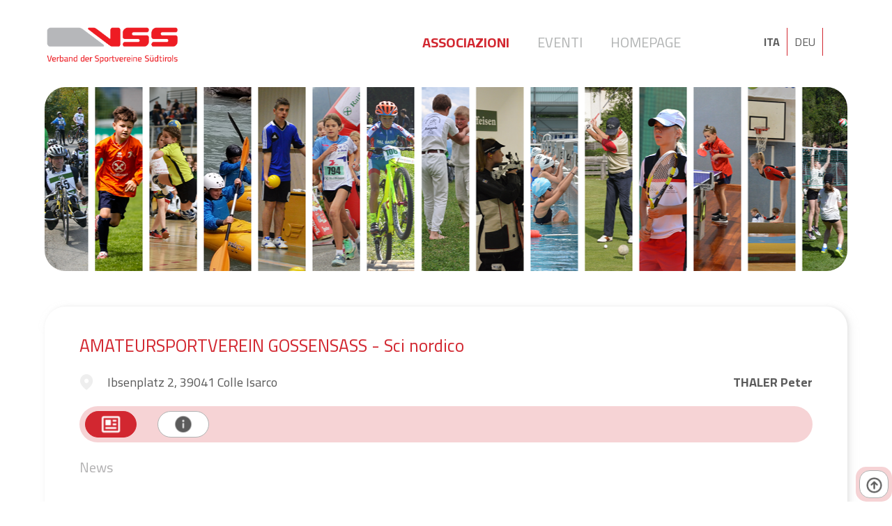

--- FILE ---
content_type: text/html; charset=UTF-8
request_url: https://verein.vss.bz.it/it/associazione/amateursportverein-gossensass-sci-nordico
body_size: 4838
content:
<!DOCTYPE html>
<html lang="it">

<head>
    <head>
    <title>VSS | Federazione delle associazioni sportive della Provincia autonoma di Bolzano</title>
    <meta name="description" content="Informazioni attuale riguardante le associazione sportive dell'Alto Adige ed eventi." />
    <meta charset="UTF-8">
    <meta name="viewport" content="width=device-width, initial-scale=1, maximum-scale=1, user-scalable=0">
    <link rel="preconnect" href="https://fonts.gstatic.com">
    <link href="https://fonts.googleapis.com/css2?family=Cairo:wght@300;400;600;700&display=swap" rel="stylesheet">
    <link rel="stylesheet" href="https://cdn.jsdelivr.net/gh/fancyapps/fancybox@3.5.7/dist/jquery.fancybox.min.css" />
    <link rel="stylesheet" href="https://verein.vss.bz.it/css/grid.css">
    <link rel="stylesheet" href="https://verein.vss.bz.it/css/inputs.css">
    <link rel="stylesheet" href="https://verein.vss.bz.it/css/styles.css">
        <!-- Global site tag (gtag.js) - Google Analytics -->
    <script async src="https://www.googletagmanager.com/gtag/js?id=G-T3TKQB2P39"></script>
    <script>
        window.dataLayer = window.dataLayer || [];
        function gtag(){dataLayer.push(arguments);}
        gtag('js', new Date());
        gtag('config', 'G-T3TKQB2P39');
    </script>
    <!-- Global site tag (gtag.js) - Google Analytics -->
</head></head>

<body>
    <div class="header" id="header">
    <div class="container-main">
        <div class="logo">
            <a href="https://verein.vss.bz.it/it" target="_self">
                <img src="https://verein.vss.bz.it/images/logo.png" alt="Vss-Logo" />
            </a>
        </div>
        <div class="languages">
            <a href="https://verein.vss.bz.it/it/associazione/amateursportverein-gossensass-sci-nordico" class="box left active">ITA</a>
            <a href="https://verein.vss.bz.it/de/verein/amateursportverein-gossensass-ski-nordisch" class="box left ">DEU</a>
        </div>
        <div class="menu">
            <a href="https://verein.vss.bz.it/it" class="active">Associazioni</a>
            <a href="https://verein.vss.bz.it/it/eventi" class="">Eventi</a>
            <a href="https://www.vss.bz.it" class="" target="blank">Homepage</a>
        </div>
    </div>
</div>    <div class="mainimage ">
    <div class="container-main">
        <div class="image">&nbsp;</div>
        <div class="text"></div>
    </div>
</div>    <div class="middle organization-detail">
        <div class="container-main row">
            <div class="col-4 col-xlg-12 left-column show-left">
                <div class="box-shadow mapcolumn-container left-side">
                    <div class="row">
    <div class="col-12 col-xlg-6 col-sm-12 element">
        <div class="subtitle">
            Restate aggiornati e informati con l'applicazione gratuita della federazione delle associazioni sportive della Provincia autonoma di Bolzano!        </div>
        <div class="row container-mobileicons">
            <div class="col-6 android">
                <a href="https://play.google.com/store/apps/details?id=com.rrsolutions.vsssportvereine" target="_blank">
                    <img src="https://verein.vss.bz.it/images/download_app_icons_android.png" />
                </a>
            </div>
            <div class="col-6 apple">
                <a href="https://apps.apple.com/us/app/vss-sportvereine/id1573899356" target="_blank">
                    <img src="https://verein.vss.bz.it/images/download_app_icons_apple.png" />
                </a>
            </div>
        </div>
        <div class="subtext">
            Scaricando l'app potrete impostare le associazioni fra i preferiti per ricevere un breve messaggio sul vostro smartphone contenente le informazioni più importanti e le novità su di essi.        </div>
        <div class="col-12 element banner">
            <div class="inner"><a href="https://famulus.app?utm_source=vss_website&utm_medium=vss_banner" target="blank"><img src="https://verein.vss.bz.it/images/banner_famulus_blue_it.png" /></a></div>
        </div>
    </div>
</div>
                </div>
            </div>
            <div class="col-8 col-xlg-12 central-column" id="details">
                
<div class="item box-shadow accordion row" id="elm-3234">
    <div class="item-data col-12">
        <div class="item-title h2 col-12"><!--3234 --> AMATEURSPORTVEREIN GOSSENSASS - Sci nordico</div>
        <div class="item-location col-6 col-md-12">
                            <span class="action-button type-location" style="opacity:0.1"></span>Ibsenplatz 2, 39041 Colle Isarco                        
        </div>
        <div class="item-admin col-6 col-md-12">THALER Peter</div>
    </div>
    <section class="item-menu col-12">
        <button class="tab-button type-description accordion-tab has-tooltip accordion-active active" data-actab-group="3234" data-actab-id="0"><label>News</label></button>
        <button class="tab-button type-info accordion-tab has-tooltip" data-actab-group="3234" data-actab-id="1"><label>Informazioni</label></button>
                    </section>
    <section class="accordion-content">
        <article class="accordion-item col-12 accordion-active active" data-actab-group="3234" data-actab-id="0">
            <h4 class="item-subtitle accordion-label">News</h4>
            <div class="item-detail col-12">
                <div class="item-image col-12 noimage col-sm-12" >
                                   </div>
                <div class="item-description col-12 noimage col-sm-12">
                                    </div>
            </div>
        </article>
        <article class="accordion-item col-12" data-actab-group="3234" data-actab-id="1">
            <h4 class="item-subtitle accordion-label">Informazioni</h4>
            <div class="item-detail col-12">
                <div class="item-image col-12 noimage col-sm-12">
                                    </div>
                <div class="item-description col-12 noimage col-sm-12">
                                                        </div>
            </div>
                            <div class="item-sports col-12">
                    <div class="sport-title colored">
                        Sport                    </div>
                    <div class="sports-container row">
                                            <div class="sport">Sci nordico</div>    
                                            </div>
                </div>
                        </article>
                    </section>
    <section class="item-infos col-4 col-md-12">
        <section class="item-contact">
                                        <a href="mailto:peter.thaler56@hotmail.com " target="_blank" class="contact-button type-email has-tooltip"><label>E-Mail</label></a>
                                                                        <span class="contact-button type-direction has-tooltip">
                        <label>Alta Valle Isarco</label>
                    </span>
                                    </section>
    </section>
    <section class="item-facilities col-8 col-md-12">
        <section class="item-update last-update">
                        ultimo aggiornamento : <span class="value">30-06-2021 14:47</span>
        </section>

    </section>
</div><div class="banner-top">
    <a href="https://famulus.app?utm_source=vss_website&utm_medium=vss_banner" target="blank"><img src="https://verein.vss.bz.it/images/banner_famulus_blue_big_it.png" /></a>
</div>            </div>
            <div class="mapcolumn-container bottom-side col-12">
                <div class="row">
    <div class="col-12 col-xlg-6 col-sm-12 element">
        <div class="subtitle">
            Restate aggiornati e informati con l'applicazione gratuita della federazione delle associazioni sportive della Provincia autonoma di Bolzano!        </div>
        <div class="row container-mobileicons">
            <div class="col-6 android">
                <a href="https://play.google.com/store/apps/details?id=com.rrsolutions.vsssportvereine" target="_blank">
                    <img src="https://verein.vss.bz.it/images/download_app_icons_android.png" />
                </a>
            </div>
            <div class="col-6 apple">
                <a href="https://apps.apple.com/us/app/vss-sportvereine/id1573899356" target="_blank">
                    <img src="https://verein.vss.bz.it/images/download_app_icons_apple.png" />
                </a>
            </div>
        </div>
        <div class="subtext">
            Scaricando l'app potrete impostare le associazioni fra i preferiti per ricevere un breve messaggio sul vostro smartphone contenente le informazioni più importanti e le novità su di essi.        </div>
        <div class="col-12 element banner">
            <div class="inner"><a href="https://famulus.app?utm_source=vss_website&utm_medium=vss_banner" target="blank"><img src="https://verein.vss.bz.it/images/banner_famulus_blue_it.png" /></a></div>
        </div>
    </div>
</div>
            </div>
            <div class="go-back-home col-12">
                <a href="https://verein.vss.bz.it/it" class="inner">
                    <div class="title">Indietro a</div>
                    <div class="logo">
                        <img src="https://verein.vss.bz.it/images/logo.png" alt="Vss-Logo" />
                    </div>
                    <div class="button-wrapper">
                        <button class="button rounded-button secondary">Clicca qui</button>
                    </div>
                </a>
            </div>
        </div>
    </div>
    <div class="right-buttons">
    <a href="https://play.google.com/store/apps/details?id=com.rrsolutions.vsssportvereine" target="_blank" class="right-button rounded-button primary has-tooltip type-android hidden">Android</a>
    <a href="https://apps.apple.com/us/app/vss-sportvereine/id1573899356" target="_blank" class="right-button rounded-button primary has-tooltip type-ios hidden">IOS</a>
    <a href='javascript:scrollToHash("#header")' class="right-button rounded-button primary has-tooltip type-top">Top</a>
    </div>    <div class="android-download-wrapper hidden">
    <a href="https://play.google.com/store/apps/details?id=com.rrsolutions.vsssportvereine" target="_blank">Download mobile app here<br/><img src="https://verein.vss.bz.it/images/download_app_icons_android.png"></a>
</div>
<div class="ios-download-wrapper hidden">
    <a href="https://apps.apple.com/us/app/vss-sportvereine/id1573899356" target="_blank">Download mobile app here<br/><img src="https://verein.vss.bz.it/images/download_app_icons_apple.png"></a>
</div>    <div class="footer">
    <div class="container-main row">
        <div class="column col-12 resp-content">
            La Federazione delle associazioni sportive della Provincia autonoma di Bolzano (VSS) non è responsabile per i contenuti di questo sito/app. Ogni associazione è responsabile dei contenuti e informazioni inseriti.        </div>
        <div class="column column-logo col-4 col-sm-12">
            <div class="poweredby-title">Powered by</div>
            <a href="https://www.rrsolutions.it" target="_blank"><img src="https://verein.vss.bz.it/images/logo-footer@2x.png" /></a><br />
            <span style="font-size:11px">PHP 8.3.6</span>
        </div>
        <div class="column column-menu col-4 col-sm-12">
            <ul>
                <li>
                    <a class="iubenda-nostyle no-brand iubenda-embed" title="Privacy Policy" target="blank" href="https://www.vss.bz.it/datenschutz">
                        Privacy                    </a>
                </li>
                <li>
                    <a class="iubenda-nostyle no-brand iubenda-embed" title="Cookies" target="blank" href="https://www.vss.bz.it/datenschutz">
                        Cookie                    </a>
                </li>
                <li>
                    <a class="" href="https://www.vss.bz.it/menue-unten/impressum" target="blank">
                        Informazioni legali                    </a>
                </li>
                <li><a class="" href="https://verein.vss.bz.it/it/associazioni">Alla lista delle associazioni</a></li>
            </ul>
            <div class="socials">
                <a href="https://www.facebook.com/VerbandSportvereineSuedtirol/" class="social-button type-facebook" target="blank"></a>
                <a href="https://www.instagram.com/verbandsportvereinesuedtirol/" class="social-button type-instagram" target="blank"></a>
            </div>
        </div>
        <div class="column column-company col-4 col-sm-12">
            <ul>
                <li class="main">© Verband der Sportvereine Südtirols (VSS)</li>
                <li>Brennerstraße 9, 39100 Bozen</li>
                <li>Email <a href="mailto:info@vss.bz.it" target="blank">info@vss.bz.it</a></li>
                <li>Pec <a href="mailto:vss@pec.rolmail.net" target="blank">vss@pec.rolmail.net</a></li>
                <li>Tel <a href="tel:+390471974378" target="blank">0471 974 378</a></li>
                <li>Fax 0471 979 373</li>
                <li>Steuer-Nr. 80022790218</li>
                <li>MwSt.-Nr. 03001930217</li>
                <li>SDI-Kodex USAL8PV</li>
            </ul>
        </div>
    </div>
</div>    <script src="https://cdn.jsdelivr.net/npm/jquery@3.5.1/dist/jquery.min.js"></script>
<script src="https://cdn.jsdelivr.net/gh/fancyapps/fancybox@3.5.7/dist/jquery.fancybox.min.js"></script>
<script type="text/javascript" src="https://verein.vss.bz.it/inputs.js"></script>
<script type="text/javascript">

	var labels = null;
	var tabs = null;
	if (document.querySelectorAll(".accordion-label") != null)
		labels = document.querySelectorAll(".accordion-label");
	if (document.querySelectorAll(".accordion-tab") != null)
		tabs = document.querySelectorAll(".accordion-tab");
	switch (getMobileOperatingSystem()) {
		case "Android":
			if (document.querySelector('.android-download-wrapper') !== null) {
				document.querySelector(".right-buttons .right-button.type-android").classList.remove("hidden");
				document.querySelector(".android-download-wrapper").classList.remove("hidden");
			}
			break;
		case "iOS":
			if (document.querySelector('.ios-download-wrapper') !== null) {
				document.querySelector(".right-buttons .right-button.type-ios").classList.remove("hidden");
				document.querySelector(".ios-download-wrapper").classList.remove("hidden");
			}
			break;
		default:
			break;
	}

	document.addEventListener('scroll', function(e) {
		if (document.querySelector('.android-download-wrapper') !== null) {
			document.querySelector(".android-download-wrapper").classList.add("hidden");
		}
		if (document.querySelector('.ios-download-wrapper') !== null) {
			document.querySelector(".ios-download-wrapper").classList.add("hidden");
		}
	});
	/*
	if (document.querySelector('.paging-container select') !== null) {
		document.querySelector('.paging-container select').addEventListener('change', function() {
			var value = this.value;
			if (window.location.href.indexOf("?") > -1) {
				if (window.location.href.indexOf("rcount") == -1) {
					var newLocation = window.location.href + '&rcount=' + value;
				} else {
					var newLocation = removeParams("rcount");
					newLocation = newLocation + "&rcount=" + value;
					if (newLocation.indexOf("?") == -1) {
						newLocation = newLocation.replace("&", "?");
					}
				}
			} else {
				var newLocation = window.location.href + '?rcount=' + value + "";
			}
			document.cookie = 'vss_scroll=' + $(document).scrollTop();
			window.location.href = newLocation;

		});
	}
	*/
	if (document.querySelectorAll('.paging-container select') !== null) {
		document.querySelectorAll('.paging-container select').forEach(item => {
			item.addEventListener('change', function() {
				var value = this.value;
				if (window.location.href.indexOf("?") > -1) {
					if (window.location.href.indexOf("rcount") == -1) {
						var newLocation = window.location.href + '&rcount=' + value;
					} else {
						var newLocation = removeParams("rcount");
						newLocation = newLocation + "&rcount=" + value;
						if (newLocation.indexOf("?") == -1) {
							newLocation = newLocation.replace("&", "?");
						}
					}
				} else {
					var newLocation = window.location.href + '?rcount=' + value + "";
				}
				document.cookie = 'vss_scroll=' + $(document).scrollTop();
				window.location.href = newLocation;
			})
		});
	}

	var params = new URLSearchParams(window.location.search)
	for (var param of params) {
		if (param[0].toLowerCase() == "rcount") {
			//scrollToHash(hash);
			//uncompleted code
		}
	}
		if (document.querySelector('.advancedsearch-opener')) {
		document.querySelector('.advancedsearch-opener').addEventListener("click", function() {
			var el = document.querySelector(".middle .left-column");
			if (el.classList.contains("jsshow")) {
				el.classList.remove("jsshow");
			}
			else {
				el.classList.add("jsshow");
			}
		});
	}
	
	if (document.querySelectorAll('.adv-search .cat.hasChildren')) {
		document.querySelectorAll('.adv-search .cat.hasChildren').forEach(item => {
			item.addEventListener("click", function() {
				groupId = this.getAttribute("groupid");
				var el = this.querySelector(".openclose");
				if (el.classList.contains("open")) {
					el.classList.remove("open");
					document.querySelectorAll('.adv-search .subcat').forEach(itemSub => {
						groupIdSub = itemSub.getAttribute("groupid");
						if (groupId == groupIdSub) {
							itemSub.classList.add("hidden");
						}
					});
				} else {
					el.classList.add("open");
					document.querySelectorAll('.adv-search .subcat').forEach(itemSub => {
						groupIdSub = itemSub.getAttribute("groupid");
						if (groupId == groupIdSub) {
							itemSub.classList.remove("hidden");
						}
					});
				}
			});
		});
	}
	
	$(document).ready(function() {
        $("a.haspreview").fancybox({
            'transitionIn': 'fade',
            'transitionOut': 'fade',
            'speedIn': 600, 
            'speedOut': 200, 
            'overlayShow': false,
            'autoScale': true,
            'clickContent': false
        });
    });	

	function toggleShow() {

		const target = this;
		const item = target.classList.contains("accordion-tab") ? target : target.parentElement;
		const group = item.dataset.actabGroup;
		const id = item.dataset.actabId;

		tabs.forEach(function(tab) {
			if (tab.dataset.actabGroup === group) {
				if (tab.dataset.actabId === id) {
					tab.classList.add("accordion-active");
					tab.classList.add("active");
				} else {
					tab.classList.remove("accordion-active");
					tab.classList.remove("active");
				}
			}
		});

		labels.forEach(function(label) {
			const tabItem = label.parentElement;

			if (tabItem.dataset.actabGroup === group) {
				if (tabItem.dataset.actabId === id) {
					tabItem.classList.add("accordion-active");
				} else {
					tabItem.classList.remove("accordion-active");
				}
			}
		});
	}

	if (labels != null) {
		labels.forEach(function(label) {
			label.addEventListener("click", toggleShow);
		});
	}

	if (tabs != null) {
		tabs.forEach(function(tab) {
			tab.addEventListener("click", toggleShow);
		});
	}


	function scrollToHash(hash) {
		const element = document.querySelector(hash);
		const topPos = element.getBoundingClientRect().top + window.pageYOffset

		window.scrollTo({
			top: topPos, // scroll so that the element is at the top of the view
			behavior: 'smooth' // smooth scroll
		})
	}

	function getMobileOperatingSystem() {
		var userAgent = navigator.userAgent || navigator.vendor || window.opera;

		// Windows Phone must come first because its UA also contains "Android"
		if (/windows phone/i.test(userAgent)) {
			return "Windows Phone";
		}

		if (/android/i.test(userAgent)) {
			return "Android";
		}

		// iOS detection from: http://stackoverflow.com/a/9039885/177710
		if (/iPad|iPhone|iPod/.test(userAgent) && !window.MSStream) {
			return "iOS";
		}

		return "unknown";
	}

	function removeParams(sParam) {
		var url = window.location.href.split('?')[0] + '?';
		var sPageURL = decodeURIComponent(window.location.search.substring(1)),
			sURLVariables = sPageURL.split('&'),
			sParameterName,
			i;

		for (i = 0; i < sURLVariables.length; i++) {
			sParameterName = sURLVariables[i].split('=');
			if (sParameterName[0] != sParam) {
				url = url + sParameterName[0] + '=' + sParameterName[1] + '&'
			}
		}
		return url.substring(0, url.length - 1);
	}
</script></body>

</html>

--- FILE ---
content_type: text/css
request_url: https://verein.vss.bz.it/css/grid.css
body_size: 2015
content:
/* ConGrid */
.row
{
    display: block;
}

.row {
  *zoom: 1;
}
.row:before,
.row:after {
  display: table;
  line-height: 0;
  content: "";
}
.row:after {
  clear: both;
}

.col-1, .col-2, .col-3, .col-4, .col-5, .col-6, .col-7, .col-8, .col-9, .col-10, .col-11, .col-12,
.col-lg-1, .col-lg-2, .col-lg-3, .col-lg-4, .col-lg-5, .col-lg-6, .col-lg-7, .col-lg-8, .col-lg-9, .collg-lg-10, .col-lg-11, .col-lg-12,
.col-md-1, .col-md-2, .col-md-3, .col-md-4, .col-md-5, .col-md-6, .col-md-7, .col-md-8, .col-md-9, .colmd-md-10, .col-md-11, .col-md-12,
.col-sm-1, .col-sm-2, .col-sm-3, .col-sm-4, .col-sm-5, .col-sm-6, .col-sm-7, .col-sm-8, .col-sm-9, .colsm-sm-10, .col-sm-11, .col-sm-12,
.col-xs-1, .col-xs-2, .col-xs-3, .col-xs-4, .col-xs-5, .col-xs-6, .col-xs-7, .col-xs-8, .col-xs-9, .colxs-xs-10, .col-xs-11, .col-xs-12
{
    width: 100%;
    position: relative;
    min-height: 1px;
    float: left;
}

[class*="gutter-"] > *
{
    -webkit-box-sizing: border-box;
    -moz-box-sizing: border-box;
    box-sizing: border-box;
}

/* xl */
.col-auto { width: auto; }
.col-12 { width: 100%; }
.col-11 { width: 91.66666667%; }
.col-10 { width: 83.33333333%; }
.col-9 { width: 75%; }
.col-8 { width: 66.66666667%; }
.col-7 { width: 58.33333333%; }
.col-6 { width: 50%; }
.col-5 { width: 41.66666667%; }
.col-4 { width: 33.33333333%; }
.col-3 { width: 25%; }
.col-2 { width: 16.66666667%; }
.col-1 { width: 8.33333333%; }

.col-push-12 { left: 100%; }
.col-push-11 { left: 91.66666667%; }
.col-push-10 { left: 83.33333333%; }
.col-push-9 { left: 75%; }
.col-push-8 { left: 66.66666667%; }
.col-push-7 { left: 58.33333333%; }
.col-push-6 { left: 50%; }
.col-push-5 { left: 41.66666667%; }
.col-push-4 { left: 33.33333333%; }
.col-push-3 { left: 25%; }
.col-push-2 { left: 16.66666667%; }
.col-push-1 { left: 8.33333333%; }

.col-pull-12 { right: 100%; }
.col-pull-11 { right: 91.66666667%; }
.col-pull-10 { right: 83.33333333%; }
.col-pull-9 { right: 75%; }
.col-pull-8 { right: 66.66666667%; }
.col-pull-7 { right: 58.33333333%; }
.col-pull-6 { right: 50%; }
.col-pull-5 { right: 41.66666667%; }
.col-pull-4 { right: 33.33333333%; }
.col-pull-3 { right: 25%; }
.col-pull-2 { right: 16.66666667%; }
.col-pull-1 { right: 8.33333333%; }

.hidden-xl { display: none; }
.visible-xl { display: inline-block; }

.gutter-5 { margin-left: -5px; margin-right: -5px; }
.gutter-5 > * { padding-left: 5px; padding-right: 5px; }
.gutter-10 { margin-left: -10px; margin-right: -10px; }
.gutter-10 > * { padding-left: 10px; padding-right: 10px; }
.gutter-14 > * {  padding-left: 14px; padding-right: 14px; }
.gutter-15 { margin-left: -15px; margin-right: -15px; }
.gutter-15 > * { padding-left: 15px; padding-right: 15px; }
.gutter-20 { margin-left: -20px; margin-right: -20px; }
.gutter-20 > * { padding-left: 20px; padding-right: 20px; }
.gutter-25 { margin-left: -25px; margin-right: -25px; }
.gutter-25 > * { padding-left: 25px; padding-right: 25px; }
.gutter-30 { margin-left: -30px; margin-right: -30px; }
.gutter-30 > * { padding-left: 30px; padding-right: 30px; }

/* xlg */
@media (max-width: 1280px)
{
    .col-xlg-auto { width: auto; }
    .col-xlg-12 { width: 100%; }
    .col-xlg-11 { width: 91.66666667%; }
    .col-xlg-10 { width: 83.33333333%; }
    .col-xlg-9 { width: 75%; }
    .col-xlg-8 { width: 66.66666667%; }
    .col-xlg-7 { width: 58.33333333%; }
    .col-xlg-6 { width: 50%; }
    .col-xlg-5 { width: 41.66666667%; }
    .col-xlg-4 { width: 33.33333333%; }
    .col-xlg-3 { width: 25%; }
    .col-xlg-2 { width: 16.66666667%; }
    .col-xlg-1 { width: 8.33333333%; }

    .col-xlg-push-12 { left: 100%; }
    .col-xlg-push-11 { left: 91.66666667%; }
    .col-xlg-push-10 { left: 83.33333333%; }
    .col-xlg-push-9 { left: 75%; }
    .col-xlg-push-8 { left: 66.66666667%; }
    .col-xlg-push-7 { left: 58.33333333%; }
    .col-xlg-push-6 { left: 50%; }
    .col-xlg-push-5 { left: 41.66666667%; }
    .col-xlg-push-4 { left: 33.33333333%; }
    .col-xlg-push-3 { left: 25%; }
    .col-xlg-push-2 { left: 16.66666667%; }
    .col-xlg-push-1 { left: 8.33333333%; }
    .col-xlg-push-0 { left: auto; }

    .col-xlg-pull-12 { right: 100%; }
    .col-xlg-pull-11 { right: 91.66666667%; }
    .col-xlg-pull-10 { right: 83.33333333%; }
    .col-xlg-pull-9 { right: 75%; }
    .col-xlg-pull-8 { right: 66.66666667%; }
    .col-xlg-pull-7 { right: 58.33333333%; }
    .col-xlg-pull-6 { right: 50%; }
    .col-xlg-pull-5 { right: 41.66666667%; }
    .col-xlg-pull-4 { right: 33.33333333%; }
    .col-xlg-pull-3 { right: 25%; }
    .col-xlg-pull-2 { right: 16.66666667%; }
    .col-xlg-pull-1 { right: 8.33333333%; }
    .col-xlg-pull-0 { right: auto; }

    .hidden-xlg { display: none; }
    .visible-xlg { display: inline-block; }

    .gutter-xlg-0 { margin-left: 0; margin-right: 0; }
    .gutter-xlg-0 > * { padding-left: 0; padding-right: 0; }
    .gutter-xlg-5 { margin-left: -5px; margin-right: -5px; }
    .gutter-xlg-5 > * { padding-left: 5px; padding-right: 5px; }
    .gutter-xlg-10 { margin-left: -10px; margin-right: -10px; }
    .gutter-xlg-10 > * { padding-left: 10px; padding-right: 10px; }
    .gutter-xlg-14 > * {  padding-left: 14px; padding-right: 14px; }
    .gutter-xlg-15 { margin-left: -15px; margin-right: -15px; }
    .gutter-xlg-15 > * { padding-left: 15px; padding-right: 15px; }
    .gutter-xlg-20 { margin-left: -20px; margin-right: -20px; }
    .gutter-xlg-20 > * { padding-left: 20px; padding-right: 20px; }
    .gutter-xlg-25 { margin-left: -25px; margin-right: -25px; }
    .gutter-xlg-25 > * { padding-left: 25px; padding-right: 25px; }
    .gutter-xlg-30 { margin-left: -30px; margin-right: -30px; }
    .gutter-xlg-30 > * { padding-left: 30px; padding-right: 30px; }
}

/* lg */
@media (max-width: 1024px)
{
    .col-lg-auto { width: auto; }
    .col-lg-12 { width: 100%; }
    .col-lg-11 { width: 91.66666667%; }
    .col-lg-10 { width: 83.33333333%; }
    .col-lg-9 { width: 75%; }
    .col-lg-8 { width: 66.66666667%; }
    .col-lg-7 { width: 58.33333333%; }
    .col-lg-6 { width: 50%; }
    .col-lg-5 { width: 41.66666667%; }
    .col-lg-4 { width: 33.33333333%; }
    .col-lg-3 { width: 25%; }
    .col-lg-2 { width: 16.66666667%; }
    .col-lg-1 { width: 8.33333333%; }

    .col-lg-push-12 { left: 100%; }
    .col-lg-push-11 { left: 91.66666667%; }
    .col-lg-push-10 { left: 83.33333333%; }
    .col-lg-push-9 { left: 75%; }
    .col-lg-push-8 { left: 66.66666667%; }
    .col-lg-push-7 { left: 58.33333333%; }
    .col-lg-push-6 { left: 50%; }
    .col-lg-push-5 { left: 41.66666667%; }
    .col-lg-push-4 { left: 33.33333333%; }
    .col-lg-push-3 { left: 25%; }
    .col-lg-push-2 { left: 16.66666667%; }
    .col-lg-push-1 { left: 8.33333333%; }
    .col-lg-push-0 { left: auto; }

    .col-lg-pull-12 { right: 100%; }
    .col-lg-pull-11 { right: 91.66666667%; }
    .col-lg-pull-10 { right: 83.33333333%; }
    .col-lg-pull-9 { right: 75%; }
    .col-lg-pull-8 { right: 66.66666667%; }
    .col-lg-pull-7 { right: 58.33333333%; }
    .col-lg-pull-6 { right: 50%; }
    .col-lg-pull-5 { right: 41.66666667%; }
    .col-lg-pull-4 { right: 33.33333333%; }
    .col-lg-pull-3 { right: 25%; }
    .col-lg-pull-2 { right: 16.66666667%; }
    .col-lg-pull-1 { right: 8.33333333%; }
    .col-lg-pull-0 { right: auto; }

    .hidden-lg { display: none; }
    .visible-lg { display: inline-block; }

    .gutter-lg-0 { margin-left: 0; margin-right: 0; }
    .gutter-lg-0 > * { padding-left: 0; padding-right: 0; }
    .gutter-lg-5 { margin-left: -5px; margin-right: -5px; }
    .gutter-lg-5 > * { padding-left: 5px; padding-right: 5px; }
    .gutter-lg-10 { margin-left: -10px; margin-right: -10px; }
    .gutter-lg-10 > * { padding-left: 10px; padding-right: 10px; }
    .gutter-lg-14 > * {  padding-left: 14px; padding-right: 14px; }
    .gutter-lg-15 { margin-left: -15px; margin-right: -15px; }
    .gutter-lg-15 > * { padding-left: 15px; padding-right: 15px; }
    .gutter-lg-20 { margin-left: -20px; margin-right: -20px; }
    .gutter-lg-20 > * { padding-left: 20px; padding-right: 20px; }
    .gutter-lg-25 { margin-left: -25px; margin-right: -25px; }
    .gutter-lg-25 > * { padding-left: 25px; padding-right: 25px; }
    .gutter-lg-30 { margin-left: -30px; margin-right: -30px; }
    .gutter-lg-30 > * { padding-left: 30px; padding-right: 30px; }
}

/* md */
@media (max-width: 768px)
{
    .col-md-auto { width: auto; }
    .col-md-12 { width: 100%; }
    .col-md-11 { width: 91.66666667%; }
    .col-md-10 { width: 83.33333333%; }
    .col-md-9 { width: 75%; }
    .col-md-8 { width: 66.66666667%; }
    .col-md-7 { width: 58.33333333%; }
    .col-md-6 { width: 50%; }
    .col-md-5 { width: 41.66666667%; }
    .col-md-4 { width: 33.33333333%; }
    .col-md-3 { width: 25%; }
    .col-md-2 { width: 16.66666667%; }
    .col-md-1 { width: 8.33333333%; }

    .col-md-push-12 { left: 100%; }
    .col-md-push-11 { left: 91.66666667%; }
    .col-md-push-10 { left: 83.33333333%; }
    .col-md-push-9 { left: 75%; }
    .col-md-push-8 { left: 66.66666667%; }
    .col-md-push-7 { left: 58.33333333%; }
    .col-md-push-6 { left: 50%; }
    .col-md-push-5 { left: 41.66666667%; }
    .col-md-push-4 { left: 33.33333333%; }
    .col-md-push-3 { left: 25%; }
    .col-md-push-2 { left: 16.66666667%; }
    .col-md-push-1 { left: 8.33333333%; }
    .col-md-push-0 { left: auto; }

    .col-md-pull-12 { right: 100%; }
    .col-md-pull-11 { right: 91.66666667%; }
    .col-md-pull-10 { right: 83.33333333%; }
    .col-md-pull-9 { right: 75%; }
    .col-md-pull-8 { right: 66.66666667%; }
    .col-md-pull-7 { right: 58.33333333%; }
    .col-md-pull-6 { right: 50%; }
    .col-md-pull-5 { right: 41.66666667%; }
    .col-md-pull-4 { right: 33.33333333%; }
    .col-md-pull-3 { right: 25%; }
    .col-md-pull-2 { right: 16.66666667%; }
    .col-md-pull-1 { right: 8.33333333%; }
    .col-md-pull-0 { right: auto; }

    .hidden-md { display: none; }
    .visible-md { display: inline-block; }

    .gutter-md-0 { margin-left: 0; margin-right: 0; }
    .gutter-md-0 > * { padding-left: 0; padding-right: 0; }
    .gutter-md-5 { margin-left: -5px; margin-right: -5px; }
    .gutter-md-5 > * { padding-left: 5px; padding-right: 5px; }
    .gutter-md-10 { margin-left: -10px; margin-right: -10px; }
    .gutter-md-10 > * { padding-left: 10px; padding-right: 10px; }
    .gutter-md-14 > * {  padding-left: 14px; padding-right: 14px; }
    .gutter-md-15 { margin-left: -15px; margin-right: -15px; }
    .gutter-md-15 > * { padding-left: 15px; padding-right: 15px; }
    .gutter-md-20 { margin-left: -20px; margin-right: -20px; }
    .gutter-md-20 > * { padding-left: 20px; padding-right: 20px; }
    .gutter-md-25 { margin-left: -25px; margin-right: -25px; }
    .gutter-md-25 > * { padding-left: 25px; padding-right: 25px; }
    .gutter-md-30 { margin-left: -30px; margin-right: -30px; }
    .gutter-md-30 > * { padding-left: 30px; padding-right: 30px; }
}

/* sm */
@media (max-width: 667px)
{
    .col-sm-auto { width: auto; }
    .col-sm-12 { width: 100%; }
    .col-sm-11 { width: 91.66666667%; }
    .col-sm-10 { width: 83.33333333%; }
    .col-sm-9 { width: 75%; }
    .col-sm-8 { width: 66.66666667%; }
    .col-sm-7 { width: 58.33333333%; }
    .col-sm-6 { width: 50%; }
    .col-sm-5 { width: 41.66666667%; }
    .col-sm-4 { width: 33.33333333%; }
    .col-sm-3 { width: 25%; }
    .col-sm-2 { width: 16.66666667%; }
    .col-sm-1 { width: 8.33333333%; }

    .col-sm-push-12 { left: 100%; }
    .col-sm-push-11 { left: 91.66666667%; }
    .col-sm-push-10 { left: 83.33333333%; }
    .col-sm-push-9 { left: 75%; }
    .col-sm-push-8 { left: 66.66666667%; }
    .col-sm-push-7 { left: 58.33333333%; }
    .col-sm-push-6 { left: 50%; }
    .col-sm-push-5 { left: 41.66666667%; }
    .col-sm-push-4 { left: 33.33333333%; }
    .col-sm-push-3 { left: 25%; }
    .col-sm-push-2 { left: 16.66666667%; }
    .col-sm-push-1 { left: 8.33333333%; }
    .col-sm-push-0 { left: auto; }

    .col-sm-pull-12 { right: 100%; }
    .col-sm-pull-11 { right: 91.66666667%; }
    .col-sm-pull-10 { right: 83.33333333%; }
    .col-sm-pull-9 { right: 75%; }
    .col-sm-pull-8 { right: 66.66666667%; }
    .col-sm-pull-7 { right: 58.33333333%; }
    .col-sm-pull-6 { right: 50%; }
    .col-sm-pull-5 { right: 41.66666667%; }
    .col-sm-pull-4 { right: 33.33333333%; }
    .col-sm-pull-3 { right: 25%; }
    .col-sm-pull-2 { right: 16.66666667%; }
    .col-sm-pull-1 { right: 8.33333333%; }
    .col-sm-pull-0 { right: auto; }

    .hidden-sm { display: none; }
    .visible-sm { display: inline-block; }

    .gutter-sm-0 { margin-left: 0; margin-right: 0; }
    .gutter-sm-0 > * { padding-left: 0; padding-right: 0; }
    .gutter-sm-5 { margin-left: -5px; margin-right: -5px; }
    .gutter-sm-5 > * { padding-left: 5px; padding-right: 5px; }
    .gutter-sm-10 { margin-left: -10px; margin-right: -10px; }
    .gutter-sm-10 > * { padding-left: 10px; padding-right: 10px; }
    .gutter-sm-14 > * {  padding-left: 14px; padding-right: 14px; }
    .gutter-sm-15 { margin-left: -15px; margin-right: -15px; }
    .gutter-sm-15 > * { padding-left: 15px; padding-right: 15px; }
    .gutter-sm-20 { margin-left: -20px; margin-right: -20px; }
    .gutter-sm-20 > * { padding-left: 20px; padding-right: 20px; }
    .gutter-sm-25 { margin-left: -25px; margin-right: -25px; }
    .gutter-sm-25 > * { padding-left: 25px; padding-right: 25px; }
    .gutter-sm-30 { margin-left: -30px; margin-right: -30px; }
    .gutter-sm-30 > * { padding-left: 30px; padding-right: 30px; }
}

/* xs */
@media (max-width: 414px)
{
    .col-xs-auto { width: auto; }
    .col-xs-12 { width: 100%; }
    .col-xs-11 { width: 91.66666667%; }
    .col-xs-10 { width: 83.33333333%; }
    .col-xs-9 { width: 75%; }
    .col-xs-8 { width: 66.66666667%; }
    .col-xs-7 { width: 58.33333333%; }
    .col-xs-6 { width: 50%; }
    .col-xs-5 { width: 41.66666667%; }
    .col-xs-4 { width: 33.33333333%; }
    .col-xs-3 { width: 25%; }
    .col-xs-2 { width: 16.66666667%; }
    .col-xs-1 { width: 8.33333333%; }

    .col-xs-push-12 { left: 100%; }
    .col-xs-push-11 { left: 91.66666667%; }
    .col-xs-push-10 { left: 83.33333333%; }
    .col-xs-push-9 { left: 75%; }
    .col-xs-push-8 { left: 66.66666667%; }
    .col-xs-push-7 { left: 58.33333333%; }
    .col-xs-push-6 { left: 50%; }
    .col-xs-push-5 { left: 41.66666667%; }
    .col-xs-push-4 { left: 33.33333333%; }
    .col-xs-push-3 { left: 25%; }
    .col-xs-push-2 { left: 16.66666667%; }
    .col-xs-push-1 { left: 8.33333333%; }
    .col-xs-push-0 { left: auto; }

    .col-xs-pull-12 { right: 100%; }
    .col-xs-pull-11 { right: 91.66666667%; }
    .col-xs-pull-10 { right: 83.33333333%; }
    .col-xs-pull-9 { right: 75%; }
    .col-xs-pull-8 { right: 66.66666667%; }
    .col-xs-pull-7 { right: 58.33333333%; }
    .col-xs-pull-6 { right: 50%; }
    .col-xs-pull-5 { right: 41.66666667%; }
    .col-xs-pull-4 { right: 33.33333333%; }
    .col-xs-pull-3 { right: 25%; }
    .col-xs-pull-2 { right: 16.66666667%; }
    .col-xs-pull-1 { right: 8.33333333%; }
    .col-xs-pull-0 { right: auto; }

    .hidden-xs { display: none; }
    .visible-xs { display: inline-block; }

    .gutter-xs-0 { margin-left: 0; margin-right: 0; }
    .gutter-xs-0 > * { padding-left: 0; padding-right: 0; }
    .gutter-xs-5 { margin-left: -5px; margin-right: -5px; }
    .gutter-xs-5 > * { padding-left: 5px; padding-right: 5px; }
    .gutter-xs-10 { margin-left: -10px; margin-right: -10px; }
    .gutter-xs-10 > * { padding-left: 10px; padding-right: 10px; }
    .gutter-xs-14 > * {  padding-left: 14px; padding-right: 14px; }
    .gutter-xs-15 { margin-left: -15px; margin-right: -15px; }
    .gutter-xs-15 > * { padding-left: 15px; padding-right: 15px; }
    .gutter-xs-20 { margin-left: -20px; margin-right: -20px; }
    .gutter-xs-20 > * { padding-left: 20px; padding-right: 20px; }
    .gutter-xs-25 { margin-left: -25px; margin-right: -25px; }
    .gutter-xs-25 > * { padding-left: 25px; padding-right: 25px; }
    .gutter-xs-30 { margin-left: -30px; margin-right: -30px; }
    .gutter-xs-30 > * { padding-left: 30px; padding-right: 30px; }
}